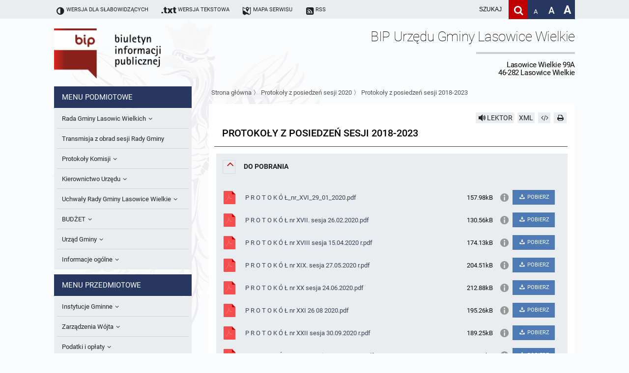

--- FILE ---
content_type: text/html; charset=UTF-8
request_url: https://bip.lasowicewielkie.pl/m3855/k595-Protokoly-z-posiedzen-sesji-2020/a4044-Protokoly-z-posiedzen-sesji-2018-2023
body_size: 8443
content:
<!DOCTYPE HTML>
<html class="standard contrast-k2    " lang="pl">
    <head>
                <title>Protokoły z posiedzeń sesji 2018-2023 - Biuletyn informacji publicznej Lasowic Wielkich</title>
        <meta charset="UTF-8" />
        <meta name="viewport" content="width=device-width, initial-scale=1" >
        <meta name="description" content="" >
                    <meta name="HandheldFriendly" content="True">
                        <meta name="apple-mobile-web-app-capable" content="yes">
                        <meta name="apple-mobile-web-app-status-bar-style" content="black">
                        <meta name="viewport" content="width=device-width, initial-scale=1.0">
                        <meta name="description" content="">
                        <meta name="keywords" content="">
                        <meta name="author" content="Digital Holding Sp z o.o. http://metrocms.pl">
            <link rel="canonical" href="http://bip.lasowicewielkie.pl/a4044-Protokoly-z-posiedzen-sesji-2018-2023">
        <link rel="shortcut icon" type="image/png" href="/favicon.ico">
        <link href="/sharedCss/main.css?v=1542797510
" rel="stylesheet" type="text/css"><link href="/css/main.css?v=1542797510
" rel="stylesheet" type="text/css">        <link rel="search" type="application/opensearchdescription+xml" href="http://bip.lasowicewielkie.pl/sitemap/opensearch" title="Szukaj" />
        <script>
            //Haki ie
            document.createElement('section');
            document.createElement('header');
            document.createElement('footer');
            document.createElement('article');
            document.createElement('aside');
            document.createElement('nav');
        </script>
            </head>
    <body class=" no-js" style="">
            <div class="mainBg"></div>
<header>
    <ul class="openable focusMenu white-bg" id="availMenu">
        <li class="showOnTabFocus"><a href="/version/set/wcag" onclick="document.location.href = '/version/set/wcag';">Wersja dla słabowidzących</a></li>
        <li class="showOnTabFocus"><a href="#search" onclick="document.querySelector('#search').focus();">Deklaracja dostępności</a></li>
        <li class="showOnTabFocus"><a href="#changeFont" onclick="document.querySelector('#changeFont').focus();">Przejdź do zmiany wielkości fontu</a></li>
        <li class="showOnTabFocus"><a href="#search" onclick="document.querySelector('#search').focus();">Przejdź do wyszukiwarki</a></li>
        <li class="showOnTabFocus"><a href="#mainMenu" onclick="document.querySelector('#mainMenu').focus();">Przejdź do menu głównego</a></li>
        <li class="showOnTabFocus"><a href="#contentContainer" onclick="document.querySelector('#contentContainer').focus();">Przejdź do treści</a></li>
        <li class="showOnTabFocus"><a href="#contentContainer" onclick="document.location.href = '/page/custom/mapa#contentContainer';">Przejdź do mapy strony</a></li>
    </ul>
    <ul class="body font-11 siteAdjustment">
        <li class="not_standard"><a href="/version/set/standard"><span class="icon-ajust"></span><span>Wersja standardowa</span></a></li>
        <li class="not_contrast"><a href="/version/set/wcag"><span class="icon-ajust"></span><span>Wersja dla słabowidzących</span></a></li>
        <li class="not_standard"><div  class="speechSynthesizerBtn focusable" tabindex="0" ><span class="icon-volume"></span><span class="text">Włącz lektora</span></div></li>
        <li class="not_text"><a href="/version/set/text"><span class="icon-txt"></span><span class="bigHidden">Wersja tekstowa</span></a></li>
        <li><a href="/page/custom/mapa"><span class="icon-map"></span><span class="bigHidden mediumHidden">Mapa serwisu</span></a></li>
        <li><a href="/atom"><span class="icon-rss-squared"></span><span class="bigHidden mediumHidden">RSS</span></a></li>
        <li class="right ">
            <form action="/search" method="get" class="desktop form-container search-box font-15">
                <input id="search" name="s" placeholder="szukaj" aria-label="wpisz szukaną frazę" title="wpisz szukaną frazę" value="">
                <button class="icon-search clickable" aria-label="Szukaj" type="submit" title="Szukaj"></button>
            </form>
            <a class="fontAdjust small clickable" href="/version/setFont/small" title="Standardowa wielkość czcionki" id="changeFont">A</a>
            <a class="fontAdjust medium clickable" href="/version/setFont/medium" title="Powiększona czcionka">A</a>
            <a class="fontAdjust big clickable" href="/version/setFont/big" title="Bardzo powiększona czcionka">A</a>
                    </li>
    </ul>
    <div class="mobileHeader">
        <div class="menuButton"><span class="icon-menu" ></span></div>
        <div class="right">
            <div class="searchButton">
                <span class="icon-search" ></span>
            </div>        </div>
    </div>
    <div class="mobile form-container search-box">
        <form action="/search" method="get">
            <input class="font-15" id="searchMob" name="s" placeholder="szukaj" aria-label="Szukaj frazę" title="wpisz szukaną frazę" value="">
            <button class="icon-search" aria-label="Szukaj" type="submit" title="Szukaj" value="Szukaj"></button>
        </form>
    </div>
</header>
<div class="head-title body">
    <div class="logoBip">
        <img alt="logo bip" src="/gfx/bip_logo.png" style="display: none;">
        <a href="/" class="h1">
            Biuletyn Informacji Publicznej
        </a>
    </div>
    <div class="siteTitle">
        <div>
            <div class="h1">
                <h1>BIP Urzędu Gminy Lasowice Wielkie</h1>
                <span class="subtitle">Lasowice Wielkie 99A<br>46-282 Lasowice Wielkie</span>
            </div>
                    </div>
    </div>
</div>
<div class="contentContainer body">
    <nav class="asideMenu">
        <div class="mainMenu menuContainer mobileMenu" id="mainMenu">
            <div>
    <h3 class="menuTitle font-15">Menu podmiotowe</h3>
    <ul class="font-13 body light-bg">
        <li class=" openable"><a href="/m4720/k7-Rada-Gminy-Lasowic-Wielkich" class="fire-clickAction" data-action="replaceAjax" ><span class="underline">Rada Gminy Lasowic Wielkich</span><span class="icon-angle-down"></span></a><ul class="font-13" ><li class=""><a href="/m4721/k161-Sesje-Rady-Gminy" class="fire-clickAction" data-action="replaceAjax" ><span class="underline">Sesje Rady Gminy</span></a></li><li class=""><a href="/m4722/k404-Sklad-Rady-Gminy" class="fire-clickAction" data-action="replaceAjax" ><span class="underline">Skład Rady Gminy</span></a></li><li class=""><a href="/m4723/k587-Interpelacje-i-Zapytania-Radnych" class="fire-clickAction" data-action="replaceAjax" ><span class="underline">Interpelacje i Zapytania Radnych</span></a></li><li class=""><a href="/m4724/k405-Komisje-Rady-Gminy-i-informacja-o-terminach-zwolania-komisji" class="fire-clickAction" data-action="replaceAjax" ><span class="underline">Komisje Rady Gminy i informacja o terminach zwołania komisji</span></a></li><li class=""><a href="/m4725/k648-Protokoly-z-posiedzen-sesji-2025" class="fire-clickAction" data-action="replaceAjax" ><span class="underline">Protokoły z posiedzeń sesji 2025</span></a></li><li class=""><a href="/m4726/k640-Protokoly-z-posiedzen-sesji-2024" class="fire-clickAction" data-action="replaceAjax" ><span class="underline">Protokoły z posiedzeń sesji 2024</span></a></li><li class=""><a href="/m4727/k627-Protokoly-z-posiedzen-sesji-2023" class="fire-clickAction" data-action="replaceAjax" ><span class="underline">Protokoły z posiedzeń sesji 2023</span></a></li><li class=""><a href="/m4728/k623-Protokoly-z-posiedzen-sesji-2022" class="fire-clickAction" data-action="replaceAjax" ><span class="underline">Protokoły z posiedzeń sesji 2022</span></a></li><li class=""><a href="/m4729/k613-Protokoly-z-posiedzen-sesji-2021" class="fire-clickAction" data-action="replaceAjax" ><span class="underline">Protokoły z posiedzeń sesji 2021</span></a></li><li class=""><a href="/m4730/k595-Protokoly-z-posiedzen-sesji-2020" class="fire-clickAction" data-action="replaceAjax" ><span class="underline">Protokoły z posiedzeń sesji 2020</span></a></li><li class=""><a href="/m4731/k575-Protokoly-z-posiedzen-sesji-2019" class="fire-clickAction" data-action="replaceAjax" ><span class="underline">Protokoły z posiedzeń sesji 2019</span></a></li><li class=""><a href="/m4732/k567-Protokoly-z-posiedzen-sesji-2018" class="fire-clickAction" data-action="replaceAjax" ><span class="underline">Protokoły z posiedzeń sesji 2018</span></a></li><li class=""><a href="/m4733/k562-Protokoly-z-posiedzen-sesji-2017" class="fire-clickAction" data-action="replaceAjax" ><span class="underline">Protokoły z posiedzeń sesji 2017</span></a></li><li class=""><a href="/m4734/k563-Protokoly-z-posiedzen-sesji-2017" class="fire-clickAction" data-action="replaceAjax" ><span class="underline">
Protokoły z posiedzeń sesji 2017
</span></a></li><li class=""><a href="/m4735/k558-Protokoly-z-posiedzen-sesji-2016" class="fire-clickAction" data-action="replaceAjax" ><span class="underline">Protokoły z posiedzeń sesji 2016</span></a></li><li class=""><a href="/m4736/k552-Protokoly-z-posiedzen-sesji-2015" class="fire-clickAction" data-action="replaceAjax" ><span class="underline">Protokoły z posiedzeń sesji 2015</span></a></li><li class=""><a href="/m4737/k546-Protokoly-z-posiedzen-sesji-2014" class="fire-clickAction" data-action="replaceAjax" ><span class="underline">Protokoły z posiedzeń sesji 2014
</span></a></li><li class=""><a href="/m4738/k537-Protokoly-z-posiedzen-sesji-2013" class="fire-clickAction" data-action="replaceAjax" ><span class="underline">Protokoły z posiedzeń sesji 2013</span></a></li><li class=""><a href="/m4739/k531-Protokoly-z-posiedzen-sesji-2012" class="fire-clickAction" data-action="replaceAjax" ><span class="underline">Protokoły z posiedzeń sesji 2012
</span></a></li><li class=""><a href="/m4740/k526-Protokoly-z-posiedzen-sesji-2011" class="fire-clickAction" data-action="replaceAjax" ><span class="underline">Protokoły z posiedzeń sesji 2011</span></a></li><li class=""><a href="/m4741/k518-Protokoly-z-posiedzen-sesji-2010" class="fire-clickAction" data-action="replaceAjax" ><span class="underline">Protokoły z posiedzeń sesji 2010</span></a></li><li class=""><a href="/m4742/k521-Dyzury-Przewodniczacego-Rady-Gminy" class="fire-clickAction" data-action="replaceAjax" ><span class="underline">Dyżury Przewodniczącego Rady Gminy</span></a></li></ul></li><li class=""><a href="/m4743/k580-Transmisja-z-obrad-sesji-Rady-Gminy" class="fire-clickAction" data-action="replaceAjax" ><span class="underline"> Transmisja z obrad sesji Rady Gminy</span></a></li><li class=" openable"><a href="/m4744/k539-Protokoly-Komisji" class="fire-clickAction" data-action="replaceAjax" ><span class="underline">Protokoły Komisji</span><span class="icon-angle-down"></span></a><ul class="font-13" ><li class=""><a href="/m4745/k540-Komisja-Budzetu-i-Finansow" class="fire-clickAction" data-action="replaceAjax" ><span class="underline">Komisja Budżetu i Finansów</span></a></li><li class=""><a href="/m4746/k541-Komisja-Oswiatowa" class="fire-clickAction" data-action="replaceAjax" ><span class="underline">Komisja Oświatowa</span></a></li><li class=""><a href="/m4747/k542-Komisja-Komunalno-Rolna" class="fire-clickAction" data-action="replaceAjax" ><span class="underline">Komisja Komunalno Rolna</span></a></li><li class=""><a href="/m4748/k543-Komisja-Rewizyjna" class="fire-clickAction" data-action="replaceAjax" ><span class="underline">Komisja Rewizyjna</span></a></li><li class=""><a href="/m4749/k578-Komisja-skarg-wnioskow-i-petycji" class="fire-clickAction" data-action="replaceAjax" ><span class="underline">Komisja skarg, wniosków i petycji</span></a></li><li class=""><a href="/m4750/k606-Wspolne-posiedzenia-Komisji-Rady-Gminy-Lasowice-Wielkie" class="fire-clickAction" data-action="replaceAjax" ><span class="underline">Wspólne posiedzenia Komisji Rady Gminy Lasowice Wielkie</span></a></li><li class=""><a href="/m4751/k590-Dorazna-komisji-ds.-wyboru-lawnikow" class="fire-clickAction" data-action="replaceAjax" ><span class="underline">Doraźna komisji ds. wyboru ławników </span></a></li></ul></li><li class=" openable"><a href="/m4752/k42-Kierownictwo-Urzedu" class="fire-clickAction" data-action="replaceAjax" ><span class="underline">Kierownictwo Urzędu</span><span class="icon-angle-down"></span></a><ul class="font-13" ><li class=""><a href="/m4753/k403-Wojt" class="fire-clickAction" data-action="replaceAjax" ><span class="underline">Wójt</span></a></li><li class=""><a href="/m4754/k406-Referaty-i-stanowiska" class="fire-clickAction" data-action="replaceAjax" ><span class="underline">Referaty i stanowiska</span></a></li></ul></li><li class=" openable"><a href="/m4755/k280-Uchwaly-Rady-Gminy-Lasowice-Wielkie" class="fire-clickAction" data-action="replaceAjax" ><span class="underline">Uchwały Rady Gminy Lasowice Wielkie</span><span class="icon-angle-down"></span></a><ul class="font-13" ><li class=""><a href="/m4756/k644-Uchwaly-Rady-Gminy-2024-2029" class="fire-clickAction" data-action="replaceAjax" ><span class="underline">Uchwały Rady Gminy 2024-2029</span></a></li><li class=""><a href="/m4757/k573-Uchwaly-Rady-Gminy-2018-2023" class="fire-clickAction" data-action="replaceAjax" ><span class="underline">Uchwały Rady Gminy 2018-2023</span></a></li><li class=""><a href="/m4758/k601-Uchwaly-Rady-Gminy-2014-2018" class="fire-clickAction" data-action="replaceAjax" ><span class="underline">Uchwały Rady Gminy 2014-2018</span></a></li><li class=""><a href="/m4759/k602-Uchwaly-Rady-Gminy-2009-2014" class="fire-clickAction" data-action="replaceAjax" ><span class="underline">Uchwały Rady Gminy 2009-2014</span></a></li><li class=""><a href="/m4760/k407-Uchwaly-Rady-Gminy-do-2007" class="fire-clickAction" data-action="replaceAjax" ><span class="underline">Uchwały Rady Gminy do 2007</span></a></li></ul></li><li class=" openable"><a href="/m4761/k522-BUDZET" class="fire-clickAction" data-action="replaceAjax" ><span class="underline">BUDŻET</span><span class="icon-angle-down"></span></a><ul class="font-13" ><li class=""><a href="/m4762/k513-Sprawozdania-budzetowe" class="fire-clickAction" data-action="replaceAjax" ><span class="underline">Sprawozdania budżetowe</span></a></li><li class=""><a href="/m4763/k581-Sprawozdania-Finansowe" class="fire-clickAction" data-action="replaceAjax" ><span class="underline">Sprawozdania Finansowe</span></a></li><li class=""><a href="/m4764/k571-Informacje-o-finansach-publicznych" class="fire-clickAction" data-action="replaceAjax" ><span class="underline">Informacje o finansach publicznych</span></a></li><li class=""><a href="/m4765/k572-Opinie-Regionalnej-Izby-Obrachunkowej" class="fire-clickAction" data-action="replaceAjax" ><span class="underline">Opinie Regionalnej Izby Obrachunkowej</span></a></li></ul></li><li class=" openable"><a href="/m4766/k6-Urzad-Gminy" class="fire-clickAction" data-action="replaceAjax" ><span class="underline">Urząd Gminy</span><span class="icon-angle-down"></span></a><ul class="font-13" ><li class=""><a href="/m4767/k409-Statut-gminy" class="fire-clickAction" data-action="replaceAjax" ><span class="underline">Statut gminy</span></a></li><li class=""><a href="/m4768/k410-Strategia-rozwoju" class="fire-clickAction" data-action="replaceAjax" ><span class="underline">Strategia rozwoju</span></a></li><li class=""><a href="/m4769/k411-Regulamin-organizacyjny" class="fire-clickAction" data-action="replaceAjax" ><span class="underline">Regulamin organizacyjny</span></a></li><li class=""><a href="/m4770/k412-Gospodarka-przestrzenna" class="fire-clickAction" data-action="replaceAjax" ><span class="underline">Gospodarka przestrzenna</span></a></li><li class=""><a href="/m4771/k607-Raport-dostepnosci" class="fire-clickAction" data-action="replaceAjax" ><span class="underline">Raport dostępności</span></a></li></ul></li><li class=" openable"><a href="/m4772/k33-Informacje-ogolne" class="fire-clickAction" data-action="replaceAjax" ><span class="underline">Informacje ogólne</span><span class="icon-angle-down"></span></a><ul class="font-13" ><li class=""><a href="/m4773/k34-Kogo-dotyczy-BIP" class="fire-clickAction" data-action="replaceAjax" ><span class="underline">Kogo dotyczy BIP?</span></a></li><li class=""><a href="/m4774/k35-Co-powinien-zawierac-BIP" class="fire-clickAction" data-action="replaceAjax" ><span class="underline">Co powinien zawierać BIP?</span></a></li><li class=""><a href="/m4775/k36-Podstawy-prawne" class="fire-clickAction" data-action="replaceAjax" ><span class="underline">Podstawy prawne</span></a></li><li class=""><a href="/m4776/k39-Formularz-oswiadczenia-BIP" class="fire-clickAction" data-action="replaceAjax" ><span class="underline">Formularz oświadczenia BIP</span></a></li></ul></li>    </ul>
</div>
<div>
    <h3 class="menuTitle font-15">Menu przedmiotowe</h3>
    <ul class="font-13 body light-bg">
        <li class=" openable"><a href="/m4589/k9-Instytucje-Gminne" class="fire-clickAction" data-action="replaceAjax" ><span class="underline">Instytucje Gminne</span><span class="icon-angle-down"></span></a><ul class="font-13" ><li class=" openable"><a href="/m4590/k305-JEDNOSTKI-ORGANIZACYJNE" class="fire-clickAction" data-action="replaceAjax" ><span class="underline">JEDNOSTKI ORGANIZACYJNE</span><span class="icon-angle-down"></span></a><ul class="font-13" ><li class=""><a href="/m4591/k422-Osrodek-Pomocy-Spolecznej" class="fire-clickAction" data-action="replaceAjax" ><span class="underline">Ośrodek Pomocy Społecznej</span></a></li><li class=""><a href="/m4592/k427-Zespol-Szkolno-Przedszkolny-w-Chocianowicach" class="fire-clickAction" data-action="replaceAjax" ><span class="underline">Zespół Szkolno-Przedszkolny w Chocianowicach</span></a></li><li class=""><a href="/m4593/k428-Zespol-Szkolno-Przedszkolny-w-Lasowicach-Wielkich" class="fire-clickAction" data-action="replaceAjax" ><span class="underline">Zespół Szkolno-Przedszkolny w Lasowicach Wielkich</span></a></li><li class=""><a href="/m4594/k429-Biblioteka-Publiczna" class="fire-clickAction" data-action="replaceAjax" ><span class="underline">Biblioteka Publiczna</span></a></li></ul></li><li class=""><a href="/m4595/k430-Solectwa" class="fire-clickAction" data-action="replaceAjax" ><span class="underline">Sołectwa</span></a></li></ul></li><li class=" openable"><a href="/m4596/k11-Zarzadzenia-Wojta" class="fire-clickAction" data-action="replaceAjax" ><span class="underline">Zarządzenia Wójta</span><span class="icon-angle-down"></span></a><ul class="font-13" ><li class=""><a href="/m4597/k646-Zarzadzenia-Wojta-2024-2029" class="fire-clickAction" data-action="replaceAjax" ><span class="underline">Zarządzenia Wójta 2024-2029</span></a></li><li class=""><a href="/m4598/k577-Zarzadzenia-Wojta-2018-2023" class="fire-clickAction" data-action="replaceAjax" ><span class="underline">Zarządzenia Wójta 2018-2023</span></a></li><li class=""><a href="/m4599/k515-Zarzadzenia-Wojta-Gminy-w-2010-roku" class="fire-clickAction" data-action="replaceAjax" ><span class="underline">Zarządzenia Wójta Gminy w 2010 roku</span></a></li><li class=""><a href="/m4600/k523-Zarzadzenia-Wojta-Gminy-w-2011-r." class="fire-clickAction" data-action="replaceAjax" ><span class="underline">Zarządzenia Wójta Gminy w 2011 r.</span></a></li><li class=""><a href="/m4601/k408-Zarzadzenia-Wojta-do-2007" class="fire-clickAction" data-action="replaceAjax" ><span class="underline">Zarządzenia Wójta do 2007</span></a></li><li class=""><a href="/m4602/k165-Zarzadzenia-w-2008-roku" class="fire-clickAction" data-action="replaceAjax" ><span class="underline">Zarządzenia w 2008 roku</span></a></li><li class=""><a href="/m4603/k511-Zarzadzenia-w-2009" class="fire-clickAction" data-action="replaceAjax" ><span class="underline">Zarządzenia w 2009</span></a></li></ul></li><li class=" openable"><a href="/m4604/k15-Podatki-i-oplaty" class="fire-clickAction" data-action="replaceAjax" ><span class="underline">Podatki i opłaty</span><span class="icon-angle-down"></span></a><ul class="font-13" ><li class=""><a href="/m4605/k588-Formularze-na-podatki-lokalne-obowiazujace-od-1-lipca-2019-r." class="fire-clickAction" data-action="replaceAjax" ><span class="underline">Formularze na podatki lokalne obowiązujące od 1 lipca 2019 r.</span></a></li><li class=""><a href="/m4606/k517-Umorzenia" class="fire-clickAction" data-action="replaceAjax" ><span class="underline">Umorzenia</span></a></li><li class=""><a href="/m4607/k194-Podatki-i-oplaty-lokalne" class="fire-clickAction" data-action="replaceAjax" ><span class="underline">Podatki i opłaty lokalne</span></a></li></ul></li><li class=""><a href="/m4608/k624-Preferencyjny-zakup-wegla" class="fire-clickAction" data-action="replaceAjax" ><span class="underline">Preferencyjny zakup węgla</span></a></li><li class=""><a href="/m4609/k12-Oswiadczenia-majatkowe-radnych-i-pracownikow" class="fire-clickAction" data-action="replaceAjax" ><span class="underline">Oświadczenia majątkowe radnych i pracowników</span></a></li><li class=" openable"><a href="/m4610/k17-Obwieszczenia-i-ogloszenia" class="fire-clickAction" data-action="replaceAjax" ><span class="underline">Obwieszczenia i ogłoszenia</span><span class="icon-angle-down"></span></a><ul class="font-13" ><li class=""><a href="/m4611/k426-Informacje-publiczne-archiwalne" class="fire-clickAction" data-action="replaceAjax" ><span class="underline">Informacje publiczne archiwalne</span></a></li><li class=""><a href="/m4612/k435-Informacje-o-srodowisku" class="fire-clickAction" data-action="replaceAjax" ><span class="underline">Informacje o środowisku</span></a></li></ul></li><li class=" openable"><a href="/m4613/k18-Praca-w-Urzedzie" class="fire-clickAction" data-action="replaceAjax" ><span class="underline">Praca w Urzędzie</span><span class="icon-angle-down"></span></a><ul class="font-13" ><li class=""><a href="/m4614/k509-Ogloszenia-o-naborze" class="fire-clickAction" data-action="replaceAjax" ><span class="underline">Ogłoszenia o naborze</span></a></li><li class=""><a href="/m4615/k574-Oswiadczenia-kandydata" class="fire-clickAction" data-action="replaceAjax" ><span class="underline">Oświadczenia kandydata</span></a></li><li class=""><a href="/m4616/k510-Informacja-o-wynikach-naboru" class="fire-clickAction" data-action="replaceAjax" ><span class="underline">Informacja o wynikach naboru</span></a></li></ul></li><li class=" openable"><a href="/m4617/k508-Ochrona-Srodowiska" class="fire-clickAction" data-action="replaceAjax" ><span class="underline">Ochrona Środowiska</span><span class="icon-angle-down"></span></a><ul class="font-13" ><li class=""><a href="/m4618/k533-Publicznie-dostepny-wykaz-danych-o-srodowisku" class="fire-clickAction" data-action="replaceAjax" ><span class="underline">Publicznie dostępny wykaz danych o środowisku</span></a></li><li class=""><a href="/m4619/k534-Rejestr-dzialalnosci-regulowanej" class="fire-clickAction" data-action="replaceAjax" ><span class="underline">Rejestr działalności regulowanej</span></a></li><li class=""><a href="/m4620/k538-Roczne-sprawozdania-z-gospodarki-odpadami" class="fire-clickAction" data-action="replaceAjax" ><span class="underline">Roczne sprawozdania z gospodarki odpadami</span></a></li><li class=""><a href="/m4621/k553-Analiza-stanu-gospodarki-odpadami" class="fire-clickAction" data-action="replaceAjax" ><span class="underline">Analiza stanu gospodarki odpadami</span></a></li><li class=""><a href="/m4622/k556-Okresowa-ocena-jakosci-wody" class="fire-clickAction" data-action="replaceAjax" ><span class="underline">Okresowa ocena jakości wody</span></a></li><li class=""><a href="/m4623/k634-Sprawozdanie-okresowe-z-realizacji-programu-ochrony-powietrza" class="fire-clickAction" data-action="replaceAjax" ><span class="underline">Sprawozdanie okresowe z realizacji programu ochrony powietrza</span></a></li></ul></li><li class=""><a href="/m4624/k19-Kontrole" class="fire-clickAction" data-action="replaceAjax" ><span class="underline">Kontrole</span></a></li><li class=" openable"><a href="/m4625/k262-Przetargi" class="fire-clickAction" data-action="replaceAjax" ><span class="underline">Przetargi</span><span class="icon-angle-down"></span></a><ul class="font-13" ><li class=""><a href="/m4626/k612-Platforma-e-Zamowienia" class="fire-clickAction" data-action="replaceAjax" ><span class="underline">Platforma e-Zamówienia</span></a></li><li class=""><a href="/m4627/k516-Ogloszenia-dodatkowe" class="fire-clickAction" data-action="replaceAjax" ><span class="underline">Ogłoszenia dodatkowe</span></a></li><li class=""><a href="/m4628/k566-Odpowiedzi-na-zapytania" class="fire-clickAction" data-action="replaceAjax" ><span class="underline">Odpowiedzi na zapytania</span></a></li><li class=""><a href="/m4629/k560-Informacja-z-otwarcia-ofert" class="fire-clickAction" data-action="replaceAjax" ><span class="underline">Informacja z otwarcia ofert</span></a></li><li class=""><a href="/m4630/k561-Plan-Postepowan" class="fire-clickAction" data-action="replaceAjax" ><span class="underline">Plan Postępowań</span></a></li><li class=""><a href="/m4631/k505-Informacje-o-wyborze-ofert" class="fire-clickAction" data-action="replaceAjax" ><span class="underline">Informacje o wyborze ofert</span></a></li></ul></li><li class=""><a href="/m4632/k625-Gminna-Ewidencja-Zabytkow-Gminy-Lasowice-Wielkie" class="fire-clickAction" data-action="replaceAjax" ><span class="underline">Gminna Ewidencja Zabytków Gminy Lasowice Wielkie</span></a></li><li class=" openable"><a href="/m4633/k615-Planowanie-i-zagospodarowanie-przestrzenne" class="fire-clickAction" data-action="replaceAjax" ><span class="underline">Planowanie i zagospodarowanie przestrzenne</span><span class="icon-angle-down"></span></a><ul class="font-13" ><li class=" openable"><a href="/m4634/k622-Studium-uwarunkowan-i-kierunkow-zagospodarowania-przestrzennego" class="fire-clickAction" data-action="replaceAjax" ><span class="underline">Studium uwarunkowań i kierunków zagospodarowania przestrzennego</span><span class="icon-angle-down"></span></a><ul class="font-13" ><li class=""><a href="/m4635/k632-Obowiazujace" class="fire-clickAction" data-action="replaceAjax" ><span class="underline">Obowiązujące</span></a></li><li class=""><a href="/m4636/k633-W-trakcie-opracowania" class="fire-clickAction" data-action="replaceAjax" ><span class="underline">W trakcie opracowania</span></a></li></ul></li><li class=" openable"><a href="/m4637/k621-Miejscowe-plany-zagospodarowania-przestrzennego" class="fire-clickAction" data-action="replaceAjax" ><span class="underline">Miejscowe plany zagospodarowania przestrzennego</span><span class="icon-angle-down"></span></a><ul class="font-13" ><li class=""><a href="/m4638/k630-Obowiazujace" class="fire-clickAction" data-action="replaceAjax" ><span class="underline">Obowiązujące</span></a></li><li class=""><a href="/m4639/k631-W-trakcie-opracowania" class="fire-clickAction" data-action="replaceAjax" ><span class="underline">W trakcie opracowania</span></a></li></ul></li><li class=" openable"><a href="/m4640/k641-Plan-ogolny-gminy" class="fire-clickAction" data-action="replaceAjax" ><span class="underline">Plan ogólny gminy</span><span class="icon-angle-down"></span></a><ul class="font-13" ><li class=""><a href="/m4641/k630-Obowiazujacy" class="fire-clickAction" data-action="replaceAjax" ><span class="underline">Obowiązujący</span></a></li><li class=""><a href="/m4642/k631-W-trakcie-opracowania" class="fire-clickAction" data-action="replaceAjax" ><span class="underline">W trakcie opracowania</span></a></li></ul></li><li class=""><a href="/m4643/k642-Formularze-dotyczace-aktow-planowania-przestrzennego" class="fire-clickAction" data-action="replaceAjax" ><span class="underline">Formularze dotyczące aktów planowania przestrzennego</span></a></li><li class=""><a href="/m4644/k643-Wnioski-o-sporzadzenie-lub-zmiane-planow-ogolnych-lub-planow-miejscowych" class="fire-clickAction" data-action="replaceAjax" ><span class="underline">Wnioski o sporządzenie lub zmianę planów ogólnych lub planów miejscowych</span></a></li><li class=""><a href="/m4645/k619-Zbiory-danych-przestrzennych" class="fire-clickAction" data-action="replaceAjax" ><span class="underline">Zbiory danych przestrzennych</span></a></li><li class=""><a href="/m4646/k620-Analizy-zmian-w-zagospodarowaniu-przestrzennym" class="fire-clickAction" data-action="replaceAjax" ><span class="underline">Analizy zmian w zagospodarowaniu przestrzennym</span></a></li></ul></li><li class=""><a href="/m4647/k559-Zaproszenia-do-skladania-ofert" class="fire-clickAction" data-action="replaceAjax" ><span class="underline">Zaproszenia do składania ofert</span></a></li><li class=" openable"><a href="/m4648/k281-Archiwum-BIP" class="fire-clickAction" data-action="replaceAjax" ><span class="underline">Archiwum BIP</span><span class="icon-angle-down"></span></a><ul class="font-13" ><li class=""><a href="/m4649/k301-OGLOSZENIA" class="fire-clickAction" data-action="replaceAjax" ><span class="underline">OGŁOSZENIA</span></a></li></ul></li><li class=""><a href="/m4650/k568-Taryfy-dla-zbiorowego-zaopatrzenia-w-wode-i-zbiorowego-odprowadzania-sciekow-dla-Gminy-Lasowice-Wielkie" class="fire-clickAction" data-action="replaceAjax" ><span class="underline">Taryfy dla zbiorowego zaopatrzenia w wodę i zbiorowego odprowadzania ścieków dla Gminy Lasowice Wielkie</span></a></li><li class=""><a href="/m4651/k591-Ochrona-danych-osobowych" class="fire-clickAction" data-action="replaceAjax" ><span class="underline">Ochrona danych osobowych</span></a></li><li class=""><a href="/m4652/k598-Raport-o-stanie-gminy" class="fire-clickAction" data-action="replaceAjax" ><span class="underline">Raport o stanie gminy</span></a></li><li class=""><a href="/m4653/k610-Punkty-nieodplatnej-pomocy-prawnej" class="fire-clickAction" data-action="replaceAjax" ><span class="underline">Punkty nieodpłatnej pomocy prawnej</span></a></li>    </ul>
</div>
<div>
    <h3 class="menuTitle font-15">Inne</h3>
    <ul class="font-13 body light-bg">
        <li class=""><a href="/m4786/k547-Gminna-Komisja-Rozwiazywania-Problemow-Alkoholowych" class="fire-clickAction" data-action="replaceAjax" ><span class="underline">Gminna Komisja Rozwiązywania Problemów Alkoholowych</span></a></li><li class=""><a href="/m4787/k557-Skargi-wnioski-i-petycje" class="fire-clickAction" data-action="replaceAjax" ><span class="underline">Skargi, wnioski i petycje</span></a></li><li class=""><a href="/m4788/k582-Wybory-Lawnikow-2024r." class="fire-clickAction" data-action="replaceAjax" ><span class="underline">Wybory Ławników 2024r.</span></a></li><li class=""><a href="/m4789/k626-Audyt" class="fire-clickAction" data-action="replaceAjax" ><span class="underline">Audyt</span></a></li>    </ul>
</div>
        </div>
    </nav>
    <div id="contentContainer">
        <div class="breadcrumb">
            <div class="breadcrumbSteps">        <a href="/" class="fire-clickAction" data-action="replaceAjax">Strona główna</a>
         〉         <a href="/m3855/k595-Protokoly-z-posiedzen-sesji-2020" class="fire-clickAction" data-action="replaceAjax">Protokoły z posiedzeń sesji 2020</a>
         〉         <a href="/m3855/k595-Protokoly-z-posiedzen-sesji-2020/a4044-Protokoly-z-posiedzen-sesji-2018-2023" class="fire-clickAction" data-action="replaceAjax">Protokoły z posiedzeń sesji 2018-2023</a>
        </div>        </div>
        <div class="content">
<article data-id="4044" id="article-4044" data-readableelements='[".title",".articleContent"]'>
     <div class="article_buttons">
                        <div class=" light-bg hoverable readBtn readable icon-volume" data-id='4044' data-type='article'  title="Przeczytaj artykuł" aria-label="Przeczytaj artykuł" data-text="STOP">LEKTOR</div>
                                <a class="light-bg hoverable" href="/cms/showArticleAsXml/id/4044 " title="xml">XML</a>
                <!--                <a class="icon-doc-inv light-bg hoverable" href="/cms/downloadArticleAsPdf/id/--><!--" title="Pobierz artykuł jako PDF"></a>-->
                <a class="icon-code light-bg hoverable" href="/cms/downloadArticleAsHtml/id/4044" title="Pobierz artykuł jako HTML" aria-label="Pobierz artykuł jako HTML"></a>
                            <a class="icon-print action-print light-bg hoverable" href="#" title="Drukuj" aria-label="Drukuj"></a>

        </div>    <h2 class="title font-21">Protokoły z posiedzeń sesji 2018-2023</h2>
    <div class='articleContent'>
            </div>
    <section class="zwijalne open attachements light-bg"><h3><span class="icon-angle-down"></span>Do&nbsp;pobrania</h3>
            <div class="">
                <ul class="attachementsList">
                    
                        <li class="file">
                            <div class="attachement">
                                <a href="/download/file/id/7723" rel="nofollow">
                                    <div>
                                        <span class="icon pdf"></span>
                                        <span class="attachementName">P R O T O K Ó Ł_nr_XVI_29_01_2020.pdf</span>
                                        <span class="attachementInfo">157.98kB</span>
                                    </div>
                                </a>
                                <div>
                                    <div class="attachementButtons">
                                        <span class="showAttachmentFullInfo icon-info"></span>
                                        <a  class="attachmentDownload" href="/download/file/id/7723" rel="nofollow" download="P R O T O K Ó Ł_nr_XVI_29_01_2020.pdf" download>
                                            <span class="icon-download"></span>
                                            POBIERZ
                                        </a>
                                    </div>
                                </div>
                            </div>

                            <div class="attachmentFullInfo">
                                <table class="info_table">
                                    <tr>
                                        <td>Liczba pobrań</td>
                                        <td>461</td>
                                    </tr>
                                    <tr>
                                        <td>Osoba która wysłała plik</td>
                                        <td class="name">Jarosław Sułkowski</td>
                                    </tr>
                                    <tr>
                                        <td>Osoba która dodała plik</td>
                                        <td class="name">Jarosław Sułkowski</td>
                                    </tr>
                                    <tr>
                                        <td>Data wysłania</td>
                                        <td>2020-03-03</td>
                                    </tr>
                                </table>
                            </div>
                        </li>
                    
                        <li class="file">
                            <div class="attachement">
                                <a href="/download/file/id/7768" rel="nofollow">
                                    <div>
                                        <span class="icon pdf"></span>
                                        <span class="attachementName">P R O T O K Ó Ł nr XVII. sesja 26.02.2020.pdf</span>
                                        <span class="attachementInfo">130.56kB</span>
                                    </div>
                                </a>
                                <div>
                                    <div class="attachementButtons">
                                        <span class="showAttachmentFullInfo icon-info"></span>
                                        <a  class="attachmentDownload" href="/download/file/id/7768" rel="nofollow" download="P R O T O K Ó Ł nr XVII. sesja 26.02.2020.pdf" download>
                                            <span class="icon-download"></span>
                                            POBIERZ
                                        </a>
                                    </div>
                                </div>
                            </div>

                            <div class="attachmentFullInfo">
                                <table class="info_table">
                                    <tr>
                                        <td>Liczba pobrań</td>
                                        <td>456</td>
                                    </tr>
                                    <tr>
                                        <td>Osoba która wysłała plik</td>
                                        <td class="name">Jarosław Sułkowski</td>
                                    </tr>
                                    <tr>
                                        <td>Osoba która dodała plik</td>
                                        <td class="name">Jarosław Sułkowski</td>
                                    </tr>
                                    <tr>
                                        <td>Data wysłania</td>
                                        <td>2020-04-17</td>
                                    </tr>
                                </table>
                            </div>
                        </li>
                    
                        <li class="file">
                            <div class="attachement">
                                <a href="/download/file/id/8005" rel="nofollow">
                                    <div>
                                        <span class="icon pdf"></span>
                                        <span class="attachementName">P R O T O K Ó Ł nr XVIII sesja 15.04.2020 r.pdf</span>
                                        <span class="attachementInfo">174.13kB</span>
                                    </div>
                                </a>
                                <div>
                                    <div class="attachementButtons">
                                        <span class="showAttachmentFullInfo icon-info"></span>
                                        <a  class="attachmentDownload" href="/download/file/id/8005" rel="nofollow" download="P R O T O K Ó Ł nr XVIII sesja 15.04.2020 r.pdf" download>
                                            <span class="icon-download"></span>
                                            POBIERZ
                                        </a>
                                    </div>
                                </div>
                            </div>

                            <div class="attachmentFullInfo">
                                <table class="info_table">
                                    <tr>
                                        <td>Liczba pobrań</td>
                                        <td>456</td>
                                    </tr>
                                    <tr>
                                        <td>Osoba która wysłała plik</td>
                                        <td class="name">Jarosław Sułkowski</td>
                                    </tr>
                                    <tr>
                                        <td>Osoba która dodała plik</td>
                                        <td class="name">Jarosław Sułkowski</td>
                                    </tr>
                                    <tr>
                                        <td>Data wysłania</td>
                                        <td>2020-06-17</td>
                                    </tr>
                                </table>
                            </div>
                        </li>
                    
                        <li class="file">
                            <div class="attachement">
                                <a href="/download/file/id/8072" rel="nofollow">
                                    <div>
                                        <span class="icon pdf"></span>
                                        <span class="attachementName">P R O T O K Ó Ł nr XIX. sesja 27.05.2020 r.pdf</span>
                                        <span class="attachementInfo">204.51kB</span>
                                    </div>
                                </a>
                                <div>
                                    <div class="attachementButtons">
                                        <span class="showAttachmentFullInfo icon-info"></span>
                                        <a  class="attachmentDownload" href="/download/file/id/8072" rel="nofollow" download="P R O T O K Ó Ł nr XIX. sesja 27.05.2020 r.pdf" download>
                                            <span class="icon-download"></span>
                                            POBIERZ
                                        </a>
                                    </div>
                                </div>
                            </div>

                            <div class="attachmentFullInfo">
                                <table class="info_table">
                                    <tr>
                                        <td>Liczba pobrań</td>
                                        <td>457</td>
                                    </tr>
                                    <tr>
                                        <td>Osoba która wysłała plik</td>
                                        <td class="name">Jarosław Sułkowski</td>
                                    </tr>
                                    <tr>
                                        <td>Osoba która dodała plik</td>
                                        <td class="name">Jarosław Sułkowski</td>
                                    </tr>
                                    <tr>
                                        <td>Data wysłania</td>
                                        <td>2020-07-06</td>
                                    </tr>
                                </table>
                            </div>
                        </li>
                    
                        <li class="file">
                            <div class="attachement">
                                <a href="/download/file/id/8178" rel="nofollow">
                                    <div>
                                        <span class="icon pdf"></span>
                                        <span class="attachementName">P R O T O K Ó Ł nr XX sesja 24.06.2020.pdf</span>
                                        <span class="attachementInfo">212.88kB</span>
                                    </div>
                                </a>
                                <div>
                                    <div class="attachementButtons">
                                        <span class="showAttachmentFullInfo icon-info"></span>
                                        <a  class="attachmentDownload" href="/download/file/id/8178" rel="nofollow" download="P R O T O K Ó Ł nr XX sesja 24.06.2020.pdf" download>
                                            <span class="icon-download"></span>
                                            POBIERZ
                                        </a>
                                    </div>
                                </div>
                            </div>

                            <div class="attachmentFullInfo">
                                <table class="info_table">
                                    <tr>
                                        <td>Liczba pobrań</td>
                                        <td>401</td>
                                    </tr>
                                    <tr>
                                        <td>Osoba która wysłała plik</td>
                                        <td class="name">Jarosław Sułkowski</td>
                                    </tr>
                                    <tr>
                                        <td>Osoba która dodała plik</td>
                                        <td class="name">Jarosław Sułkowski</td>
                                    </tr>
                                    <tr>
                                        <td>Data wysłania</td>
                                        <td>2020-09-03</td>
                                    </tr>
                                </table>
                            </div>
                        </li>
                    
                        <li class="file">
                            <div class="attachement">
                                <a href="/download/file/id/8361" rel="nofollow">
                                    <div>
                                        <span class="icon pdf"></span>
                                        <span class="attachementName">P R O T O K Ó Ł nr XXI 26 08 2020.pdf</span>
                                        <span class="attachementInfo">195.26kB</span>
                                    </div>
                                </a>
                                <div>
                                    <div class="attachementButtons">
                                        <span class="showAttachmentFullInfo icon-info"></span>
                                        <a  class="attachmentDownload" href="/download/file/id/8361" rel="nofollow" download="P R O T O K Ó Ł nr XXI 26 08 2020.pdf" download>
                                            <span class="icon-download"></span>
                                            POBIERZ
                                        </a>
                                    </div>
                                </div>
                            </div>

                            <div class="attachmentFullInfo">
                                <table class="info_table">
                                    <tr>
                                        <td>Liczba pobrań</td>
                                        <td>425</td>
                                    </tr>
                                    <tr>
                                        <td>Osoba która wysłała plik</td>
                                        <td class="name">Jarosław Sułkowski</td>
                                    </tr>
                                    <tr>
                                        <td>Osoba która dodała plik</td>
                                        <td class="name">Jarosław Sułkowski</td>
                                    </tr>
                                    <tr>
                                        <td>Data wysłania</td>
                                        <td>2020-10-08</td>
                                    </tr>
                                </table>
                            </div>
                        </li>
                    
                        <li class="file">
                            <div class="attachement">
                                <a href="/download/file/id/8433" rel="nofollow">
                                    <div>
                                        <span class="icon pdf"></span>
                                        <span class="attachementName">P R O T O K Ó Ł nr XXII sesja 30.09.2020 r.pdf</span>
                                        <span class="attachementInfo">189.25kB</span>
                                    </div>
                                </a>
                                <div>
                                    <div class="attachementButtons">
                                        <span class="showAttachmentFullInfo icon-info"></span>
                                        <a  class="attachmentDownload" href="/download/file/id/8433" rel="nofollow" download="P R O T O K Ó Ł nr XXII sesja 30.09.2020 r.pdf" download>
                                            <span class="icon-download"></span>
                                            POBIERZ
                                        </a>
                                    </div>
                                </div>
                            </div>

                            <div class="attachmentFullInfo">
                                <table class="info_table">
                                    <tr>
                                        <td>Liczba pobrań</td>
                                        <td>446</td>
                                    </tr>
                                    <tr>
                                        <td>Osoba która wysłała plik</td>
                                        <td class="name">Jarosław Sułkowski</td>
                                    </tr>
                                    <tr>
                                        <td>Osoba która dodała plik</td>
                                        <td class="name">Jarosław Sułkowski</td>
                                    </tr>
                                    <tr>
                                        <td>Data wysłania</td>
                                        <td>2020-11-02</td>
                                    </tr>
                                </table>
                            </div>
                        </li>
                    
                        <li class="file">
                            <div class="attachement">
                                <a href="/download/file/id/8481" rel="nofollow">
                                    <div>
                                        <span class="icon pdf"></span>
                                        <span class="attachementName">P R O T O K Ó Ł nr XXIII sesja 28.10.2020 r..pdf</span>
                                        <span class="attachementInfo">154.29kB</span>
                                    </div>
                                </a>
                                <div>
                                    <div class="attachementButtons">
                                        <span class="showAttachmentFullInfo icon-info"></span>
                                        <a  class="attachmentDownload" href="/download/file/id/8481" rel="nofollow" download="P R O T O K Ó Ł nr XXIII sesja 28.10.2020 r..pdf" download>
                                            <span class="icon-download"></span>
                                            POBIERZ
                                        </a>
                                    </div>
                                </div>
                            </div>

                            <div class="attachmentFullInfo">
                                <table class="info_table">
                                    <tr>
                                        <td>Liczba pobrań</td>
                                        <td>366</td>
                                    </tr>
                                    <tr>
                                        <td>Osoba która wysłała plik</td>
                                        <td class="name">Jarosław Sułkowski</td>
                                    </tr>
                                    <tr>
                                        <td>Osoba która dodała plik</td>
                                        <td class="name">Jarosław Sułkowski</td>
                                    </tr>
                                    <tr>
                                        <td>Data wysłania</td>
                                        <td>2020-12-09</td>
                                    </tr>
                                </table>
                            </div>
                        </li>
                    
                        <li class="file">
                            <div class="attachement">
                                <a href="/download/file/id/8610" rel="nofollow">
                                    <div>
                                        <span class="icon pdf"></span>
                                        <span class="attachementName">P R O T O K Ó Ł nr XXIV sesja 02.12.2020 r_.pdf</span>
                                        <span class="attachementInfo">188.93kB</span>
                                    </div>
                                </a>
                                <div>
                                    <div class="attachementButtons">
                                        <span class="showAttachmentFullInfo icon-info"></span>
                                        <a  class="attachmentDownload" href="/download/file/id/8610" rel="nofollow" download="P R O T O K Ó Ł nr XXIV sesja 02.12.2020 r_.pdf" download>
                                            <span class="icon-download"></span>
                                            POBIERZ
                                        </a>
                                    </div>
                                </div>
                            </div>

                            <div class="attachmentFullInfo">
                                <table class="info_table">
                                    <tr>
                                        <td>Liczba pobrań</td>
                                        <td>345</td>
                                    </tr>
                                    <tr>
                                        <td>Osoba która wysłała plik</td>
                                        <td class="name">Jarosław Sułkowski</td>
                                    </tr>
                                    <tr>
                                        <td>Osoba która dodała plik</td>
                                        <td class="name">Jarosław Sułkowski</td>
                                    </tr>
                                    <tr>
                                        <td>Data wysłania</td>
                                        <td>2021-01-28</td>
                                    </tr>
                                </table>
                            </div>
                        </li>
                    
                        <li class="file">
                            <div class="attachement">
                                <a href="/download/file/id/8678" rel="nofollow">
                                    <div>
                                        <span class="icon pdf"></span>
                                        <span class="attachementName">Protokół z sesji 29.12.2020.pdf</span>
                                        <span class="attachementInfo">160.04kB</span>
                                    </div>
                                </a>
                                <div>
                                    <div class="attachementButtons">
                                        <span class="showAttachmentFullInfo icon-info"></span>
                                        <a  class="attachmentDownload" href="/download/file/id/8678" rel="nofollow" download="Protokół z sesji 29.12.2020.pdf" download>
                                            <span class="icon-download"></span>
                                            POBIERZ
                                        </a>
                                    </div>
                                </div>
                            </div>

                            <div class="attachmentFullInfo">
                                <table class="info_table">
                                    <tr>
                                        <td>Liczba pobrań</td>
                                        <td>285</td>
                                    </tr>
                                    <tr>
                                        <td>Osoba która wysłała plik</td>
                                        <td class="name">Jarosław Sułkowski</td>
                                    </tr>
                                    <tr>
                                        <td>Osoba która dodała plik</td>
                                        <td class="name">Jarosław Sułkowski</td>
                                    </tr>
                                    <tr>
                                        <td>Data wysłania</td>
                                        <td>2021-03-02</td>
                                    </tr>
                                </table>
                            </div>
                        </li>
                                    </ul>
            </div>
        </section><section class="zwijalne light-bg"><h3><span class="icon-angle-down hoverable"></span>Metryka</h3>
            <div>
                <table class="info_table padding">
                                            <tr>
                            <td>Liczba odwiedzin</td>
                            <td>3552</td>
                        </tr>                    <tr>
                        <td>Osoba wprowadzająca informację</td>
                        <td class="name">Jarosław Sułkowski</td>
                    </tr>
                    <tr>
                        <td>Osoba publikująca informację</td>
                        <td class="name">Jarosław Sułkowski</td>
                    </tr>
                    <tr>
                        <td>Osoba odpowiedzialna za informację</td>
                        <td class="name">Jarosław Sułkowski</td>
                    </tr>
                    <tr>
                        <td>Data opublikowania</td>
                        <td>2020-03-03 14:26:49</td>
                    </tr>
                    <tr>
                        <td>Zmodyfikował</td>
                        <td class="name">Jarosław Sułkowski</td>
                    </tr>
                    <tr>
                        <td>Data ostatniej aktualizacji</td>
                        <td>2021-03-02 14:43:35</td>
                    </tr>
                </table>
            </div>
        </section>
        <section class="zwijalne  light-bg article_history"><h3><span class="icon-angle-down hoverable"></span>Historia zmian</h3>
                <div>
                    <table class="info_table">
                        <thead>
                            <tr>
                                <td></td>
                                <th>
                                    Czas
                                </th>
                                <th>
                                    Dane osoby zmieniającej
                                </th>
                                <th>
                                    Opis zmiany
                                </th>
                            </tr>
                        </thead>
                        <tbody>
                                                            <tr>
                                                                            <td class="previewIco">
                                            <a href="http://bip.lasowicewielkie.pl/m3855/k595-Protokoly-z-posiedzen-sesji-2020/a4044-Protokoly-z-posiedzen-sesji-2018-2023" aria-label="podgląd" title="podgląd">
                                                <span class="icon-eye light-bg"></span>
                                            </a>
                                        </td>
                                        <td class="stamp">
                                            <a href="http://bip.lasowicewielkie.pl/m3855/k595-Protokoly-z-posiedzen-sesji-2020/a4044-Protokoly-z-posiedzen-sesji-2018-2023">
                                                2021-03-02 14:43:35                                            </a>
                                        </td>
                                        <td class="name historyEditor">
                                            <a href="http://bip.lasowicewielkie.pl/m3855/k595-Protokoly-z-posiedzen-sesji-2020/a4044-Protokoly-z-posiedzen-sesji-2018-2023">
                                                Jarosław Sułkowski</a>
                                        </td>
                                        <td class="description">
                                            <a href="http://bip.lasowicewielkie.pl/m3855/k595-Protokoly-z-posiedzen-sesji-2020/a4044-Protokoly-z-posiedzen-sesji-2018-2023">
                                                Edycja artykułu</a>
                                        </td>                                </tr>
                                                            <tr>
                                                                            <td class="previewIco">
                                            <a href="http://bip.lasowicewielkie.pl/m3855/h3532-Protokoly-z-posiedzen-sesji-2018-2023" aria-label="podgląd" title="podgląd">
                                                <span class="icon-eye light-bg"></span>
                                            </a>
                                        </td>
                                        <td class="stamp">
                                            <a href="http://bip.lasowicewielkie.pl/m3855/h3532-Protokoly-z-posiedzen-sesji-2018-2023">
                                                2021-01-28 13:21:35                                            </a>
                                        </td>
                                        <td class="name historyEditor">
                                            <a href="http://bip.lasowicewielkie.pl/m3855/h3532-Protokoly-z-posiedzen-sesji-2018-2023">
                                                Jarosław Sułkowski</a>
                                        </td>
                                        <td class="description">
                                            <a href="http://bip.lasowicewielkie.pl/m3855/h3532-Protokoly-z-posiedzen-sesji-2018-2023">
                                                Edycja artykułu</a>
                                        </td>                                </tr>
                                                            <tr>
                                                                            <td class="previewIco">
                                            <a href="http://bip.lasowicewielkie.pl/m3855/h3512-Protokoly-z-posiedzen-sesji-2018-2023" aria-label="podgląd" title="podgląd">
                                                <span class="icon-eye light-bg"></span>
                                            </a>
                                        </td>
                                        <td class="stamp">
                                            <a href="http://bip.lasowicewielkie.pl/m3855/h3512-Protokoly-z-posiedzen-sesji-2018-2023">
                                                2020-12-09 13:10:03                                            </a>
                                        </td>
                                        <td class="name historyEditor">
                                            <a href="http://bip.lasowicewielkie.pl/m3855/h3512-Protokoly-z-posiedzen-sesji-2018-2023">
                                                Jarosław Sułkowski</a>
                                        </td>
                                        <td class="description">
                                            <a href="http://bip.lasowicewielkie.pl/m3855/h3512-Protokoly-z-posiedzen-sesji-2018-2023">
                                                Edycja artykułu</a>
                                        </td>                                </tr>
                                                            <tr>
                                                                            <td class="previewIco">
                                            <a href="http://bip.lasowicewielkie.pl/m3855/h3490-Protokoly-z-posiedzen-sesji-2018-2023" aria-label="podgląd" title="podgląd">
                                                <span class="icon-eye light-bg"></span>
                                            </a>
                                        </td>
                                        <td class="stamp">
                                            <a href="http://bip.lasowicewielkie.pl/m3855/h3490-Protokoly-z-posiedzen-sesji-2018-2023">
                                                2020-12-09 13:09:13                                            </a>
                                        </td>
                                        <td class="name historyEditor">
                                            <a href="http://bip.lasowicewielkie.pl/m3855/h3490-Protokoly-z-posiedzen-sesji-2018-2023">
                                                Jarosław Sułkowski</a>
                                        </td>
                                        <td class="description">
                                            <a href="http://bip.lasowicewielkie.pl/m3855/h3490-Protokoly-z-posiedzen-sesji-2018-2023">
                                                Edycja artykułu</a>
                                        </td>                                </tr>
                                                            <tr>
                                                                            <td class="previewIco">
                                            <a href="http://bip.lasowicewielkie.pl/m3855/h3489-Protokoly-z-posiedzen-sesji-2018-2023" aria-label="podgląd" title="podgląd">
                                                <span class="icon-eye light-bg"></span>
                                            </a>
                                        </td>
                                        <td class="stamp">
                                            <a href="http://bip.lasowicewielkie.pl/m3855/h3489-Protokoly-z-posiedzen-sesji-2018-2023">
                                                2020-11-02 15:19:22                                            </a>
                                        </td>
                                        <td class="name historyEditor">
                                            <a href="http://bip.lasowicewielkie.pl/m3855/h3489-Protokoly-z-posiedzen-sesji-2018-2023">
                                                Jarosław Sułkowski</a>
                                        </td>
                                        <td class="description">
                                            <a href="http://bip.lasowicewielkie.pl/m3855/h3489-Protokoly-z-posiedzen-sesji-2018-2023">
                                                Edycja artykułu</a>
                                        </td>                                </tr>
                                                            <tr>
                                                                            <td class="previewIco">
                                            <a href="http://bip.lasowicewielkie.pl/m3855/h3476-Protokoly-z-posiedzen-sesji-2018-2023" aria-label="podgląd" title="podgląd">
                                                <span class="icon-eye light-bg"></span>
                                            </a>
                                        </td>
                                        <td class="stamp">
                                            <a href="http://bip.lasowicewielkie.pl/m3855/h3476-Protokoly-z-posiedzen-sesji-2018-2023">
                                                2020-10-08 11:24:56                                            </a>
                                        </td>
                                        <td class="name historyEditor">
                                            <a href="http://bip.lasowicewielkie.pl/m3855/h3476-Protokoly-z-posiedzen-sesji-2018-2023">
                                                Jarosław Sułkowski</a>
                                        </td>
                                        <td class="description">
                                            <a href="http://bip.lasowicewielkie.pl/m3855/h3476-Protokoly-z-posiedzen-sesji-2018-2023">
                                                Edycja artykułu</a>
                                        </td>                                </tr>
                                                            <tr>
                                                                            <td class="previewIco">
                                            <a href="http://bip.lasowicewielkie.pl/m3855/h3464-Protokoly-z-posiedzen-sesji-2018-2023" aria-label="podgląd" title="podgląd">
                                                <span class="icon-eye light-bg"></span>
                                            </a>
                                        </td>
                                        <td class="stamp">
                                            <a href="http://bip.lasowicewielkie.pl/m3855/h3464-Protokoly-z-posiedzen-sesji-2018-2023">
                                                2020-09-03 13:58:37                                            </a>
                                        </td>
                                        <td class="name historyEditor">
                                            <a href="http://bip.lasowicewielkie.pl/m3855/h3464-Protokoly-z-posiedzen-sesji-2018-2023">
                                                Jarosław Sułkowski</a>
                                        </td>
                                        <td class="description">
                                            <a href="http://bip.lasowicewielkie.pl/m3855/h3464-Protokoly-z-posiedzen-sesji-2018-2023">
                                                Edycja artykułu</a>
                                        </td>                                </tr>
                                                            <tr>
                                                                            <td class="previewIco">
                                            <a href="http://bip.lasowicewielkie.pl/m3855/h3429-Protokoly-z-posiedzen-sesji-2018-2023" aria-label="podgląd" title="podgląd">
                                                <span class="icon-eye light-bg"></span>
                                            </a>
                                        </td>
                                        <td class="stamp">
                                            <a href="http://bip.lasowicewielkie.pl/m3855/h3429-Protokoly-z-posiedzen-sesji-2018-2023">
                                                2020-07-06 12:10:17                                            </a>
                                        </td>
                                        <td class="name historyEditor">
                                            <a href="http://bip.lasowicewielkie.pl/m3855/h3429-Protokoly-z-posiedzen-sesji-2018-2023">
                                                Jarosław Sułkowski</a>
                                        </td>
                                        <td class="description">
                                            <a href="http://bip.lasowicewielkie.pl/m3855/h3429-Protokoly-z-posiedzen-sesji-2018-2023">
                                                Edycja artykułu</a>
                                        </td>                                </tr>
                                                            <tr>
                                                                            <td class="previewIco">
                                            <a href="http://bip.lasowicewielkie.pl/m3855/h3404-Protokoly-z-posiedzen-sesji-2018-2023" aria-label="podgląd" title="podgląd">
                                                <span class="icon-eye light-bg"></span>
                                            </a>
                                        </td>
                                        <td class="stamp">
                                            <a href="http://bip.lasowicewielkie.pl/m3855/h3404-Protokoly-z-posiedzen-sesji-2018-2023">
                                                2020-07-06 12:09:39                                            </a>
                                        </td>
                                        <td class="name historyEditor">
                                            <a href="http://bip.lasowicewielkie.pl/m3855/h3404-Protokoly-z-posiedzen-sesji-2018-2023">
                                                Jarosław Sułkowski</a>
                                        </td>
                                        <td class="description">
                                            <a href="http://bip.lasowicewielkie.pl/m3855/h3404-Protokoly-z-posiedzen-sesji-2018-2023">
                                                Edycja artykułu</a>
                                        </td>                                </tr>
                                                            <tr>
                                                                            <td class="previewIco">
                                            <a href="http://bip.lasowicewielkie.pl/m3855/h3403-Protokoly-z-posiedzen-sesji-2018-2023" aria-label="podgląd" title="podgląd">
                                                <span class="icon-eye light-bg"></span>
                                            </a>
                                        </td>
                                        <td class="stamp">
                                            <a href="http://bip.lasowicewielkie.pl/m3855/h3403-Protokoly-z-posiedzen-sesji-2018-2023">
                                                2020-06-17 08:35:55                                            </a>
                                        </td>
                                        <td class="name historyEditor">
                                            <a href="http://bip.lasowicewielkie.pl/m3855/h3403-Protokoly-z-posiedzen-sesji-2018-2023">
                                                Jarosław Sułkowski</a>
                                        </td>
                                        <td class="description">
                                            <a href="http://bip.lasowicewielkie.pl/m3855/h3403-Protokoly-z-posiedzen-sesji-2018-2023">
                                                Edycja artykułu</a>
                                        </td>                                </tr>
                                                            <tr>
                                                                            <td class="previewIco">
                                            <a href="http://bip.lasowicewielkie.pl/m3855/h3391-Protokoly-z-posiedzen-sesji-2018-2023" aria-label="podgląd" title="podgląd">
                                                <span class="icon-eye light-bg"></span>
                                            </a>
                                        </td>
                                        <td class="stamp">
                                            <a href="http://bip.lasowicewielkie.pl/m3855/h3391-Protokoly-z-posiedzen-sesji-2018-2023">
                                                2020-06-05 11:32:17                                            </a>
                                        </td>
                                        <td class="name historyEditor">
                                            <a href="http://bip.lasowicewielkie.pl/m3855/h3391-Protokoly-z-posiedzen-sesji-2018-2023">
                                                Jarosław Sułkowski</a>
                                        </td>
                                        <td class="description">
                                            <a href="http://bip.lasowicewielkie.pl/m3855/h3391-Protokoly-z-posiedzen-sesji-2018-2023">
                                                Edycja artykułu</a>
                                        </td>                                </tr>
                                                            <tr>
                                                                            <td class="previewIco">
                                            <a href="http://bip.lasowicewielkie.pl/m3855/h3374-Protokoly-z-posiedzen-sesji-2018-2023" aria-label="podgląd" title="podgląd">
                                                <span class="icon-eye light-bg"></span>
                                            </a>
                                        </td>
                                        <td class="stamp">
                                            <a href="http://bip.lasowicewielkie.pl/m3855/h3374-Protokoly-z-posiedzen-sesji-2018-2023">
                                                2020-04-17 11:57:38                                            </a>
                                        </td>
                                        <td class="name historyEditor">
                                            <a href="http://bip.lasowicewielkie.pl/m3855/h3374-Protokoly-z-posiedzen-sesji-2018-2023">
                                                Jarosław Sułkowski</a>
                                        </td>
                                        <td class="description">
                                            <a href="http://bip.lasowicewielkie.pl/m3855/h3374-Protokoly-z-posiedzen-sesji-2018-2023">
                                                Edycja artykułu</a>
                                        </td>                                </tr>
                                                            <tr>
                                                                            <td class="previewIco">
                                            <a href="http://bip.lasowicewielkie.pl/m3855/h3340-Protokoly-z-posiedzen-sesji-2018-2023" aria-label="podgląd" title="podgląd">
                                                <span class="icon-eye light-bg"></span>
                                            </a>
                                        </td>
                                        <td class="stamp">
                                            <a href="http://bip.lasowicewielkie.pl/m3855/h3340-Protokoly-z-posiedzen-sesji-2018-2023">
                                                2020-03-03 14:26:49                                            </a>
                                        </td>
                                        <td class="name historyEditor">
                                            <a href="http://bip.lasowicewielkie.pl/m3855/h3340-Protokoly-z-posiedzen-sesji-2018-2023">
                                                Jarosław Sułkowski</a>
                                        </td>
                                        <td class="description">
                                            <a href="http://bip.lasowicewielkie.pl/m3855/h3340-Protokoly-z-posiedzen-sesji-2018-2023">
                                                Publikacja artykułu</a>
                                        </td>                                </tr>
                            </tbody></table>
                </div>
            </section>
            </article>
</div>
</div>
</div>

<footer>
            <style>
    .footer-info {
        padding: 1rem;

        ul {
            display: flex;
            gap: 1rem;
            flex-wrap: wrap;
            list-style: none;
            padding: 0;
            margin: 0;

            li {
                display: flex;
                gap: 0.5rem;
            }
        }
    }
</style>
<div class="body footer-info">
    <ul>
        <li><b>ePUAP:</b><span>/8qljq2r91x/SkrytkaESP</span></li>
        <li><b>e-Doręczenia:</b><span>AE:PL-89643-20313-JCHCR-28</span></li>
    </ul>
</div>
        <div class="body accent-bg footerMenu">
        <ul>
            <li>
                <a href="/page/custom/redakcja">Redakcja BIP</a>
            </li>
            <li>
                <a href="/page/custom/statystyki">Statystyki</a>
            </li>
            <li>
                <a href="/page/custom/dostepnosc">Deklaracja dostępności</a>
            </li>
            <li>
                <a href="/page/custom/artykuly-archiwalne">Artykuły archiwalne</a>
            </li>
            <li>
                <a href="/page/custom/instrukcja">Instrukcja korzystania z BIP</a>
            </li>
        </ul>
    </div>
    <div class="shortcuts">
        <ul>
            <li>
                <a href="http://danepubliczne.gov.pl">
                    <img src="/gfx/danePubliczne.jpg" alt="danepubliczne.gov.pl">
                </a>
            </li>
            <li>
                <a href="http://epuap.gov.pl">
                    <img src="/gfx/epuap.jpg" alt="epuap.gov.pl">
                </a>
            </li>
            <li>
                <a href="https://www.gov.pl/web/bip">
                    <img src="/gfx/bipGov.jpg" alt="bip.gov.pl">
                </a>
            </li>
        </ul>
    </div>
</footer>
        <div id="cookieBar">
        <div class="body">
            <div class="cookie_content">
                <p class="big">
                    Korzystamy z plików cookies
                </p>
                <p class="small">
                    Bez zmiany ustawień pliki są zapisywane na urządzeniu. Więcej przeczytasz w
                    <a href="/page/custom/polityka_prywatnosci">polityce prywatności</a>
                </p>
            </div>
            <div id="cookieBarClose" class="icon-cancel-circled"></div>
        </div>
    </div>
    <script  defer src="/js/main.bundle.js?v=1542797510
"></script></body>
</html>
